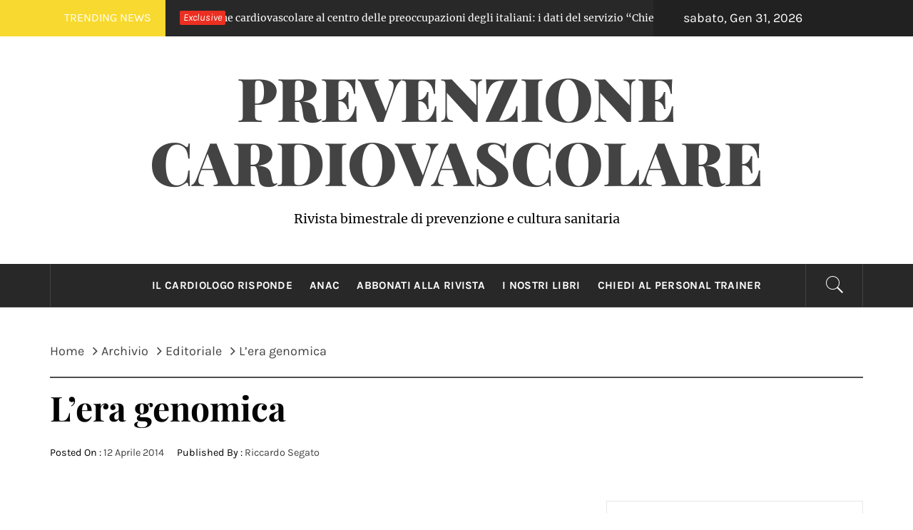

--- FILE ---
content_type: text/html; charset=UTF-8
request_url: https://www.prevenzione-cardiovascolare.it/lera-genomica/
body_size: 16558
content:
<!DOCTYPE html>
<html lang="it-IT">
<head>
    <meta charset="UTF-8">
    <meta name="viewport" content="width=device-width, initial-scale=1.0">
    <link rel="profile" href="http://gmpg.org/xfn/11">
    <link rel="pingback" href="https://www.prevenzione-cardiovascolare.it/xmlrpc.php">
            <style type="text/css">
                                .inner-header-overlay,
                    .hero-slider.overlay .slide-item .bg-image:before {
                        background: #282828;
                        filter: alpha(opacity=65);
                        opacity: 0.65;
                    }
                    </style>

    <meta name='robots' content='index, follow, max-image-preview:large, max-snippet:-1, max-video-preview:-1' />

	<!-- This site is optimized with the Yoast SEO plugin v26.8 - https://yoast.com/product/yoast-seo-wordpress/ -->
	<title>L&#039;era genomica - Prevenzione Cardiovascolare</title>
	<meta name="description" content="l&#039;era della genetica" />
	<link rel="canonical" href="https://www.prevenzione-cardiovascolare.it/lera-genomica/" />
	<meta property="og:locale" content="it_IT" />
	<meta property="og:type" content="article" />
	<meta property="og:title" content="L&#039;era genomica - Prevenzione Cardiovascolare" />
	<meta property="og:description" content="l&#039;era della genetica" />
	<meta property="og:url" content="https://www.prevenzione-cardiovascolare.it/lera-genomica/" />
	<meta property="og:site_name" content="Prevenzione Cardiovascolare" />
	<meta property="article:published_time" content="2014-04-12T15:50:01+00:00" />
	<meta property="article:modified_time" content="2014-05-12T15:50:09+00:00" />
	<meta name="author" content="Riccardo Segato" />
	<script type="application/ld+json" class="yoast-schema-graph">{"@context":"https://schema.org","@graph":[{"@type":"Article","@id":"https://www.prevenzione-cardiovascolare.it/lera-genomica/#article","isPartOf":{"@id":"https://www.prevenzione-cardiovascolare.it/lera-genomica/"},"author":{"name":"Riccardo Segato","@id":"https://www.prevenzione-cardiovascolare.it/#/schema/person/f003e798d9357b057559656bedaef309"},"headline":"L&#8217;era genomica","datePublished":"2014-04-12T15:50:01+00:00","dateModified":"2014-05-12T15:50:09+00:00","mainEntityOfPage":{"@id":"https://www.prevenzione-cardiovascolare.it/lera-genomica/"},"wordCount":493,"commentCount":0,"articleSection":["Editoriale"],"inLanguage":"it-IT","potentialAction":[{"@type":"CommentAction","name":"Comment","target":["https://www.prevenzione-cardiovascolare.it/lera-genomica/#respond"]}]},{"@type":"WebPage","@id":"https://www.prevenzione-cardiovascolare.it/lera-genomica/","url":"https://www.prevenzione-cardiovascolare.it/lera-genomica/","name":"L'era genomica - Prevenzione Cardiovascolare","isPartOf":{"@id":"https://www.prevenzione-cardiovascolare.it/#website"},"datePublished":"2014-04-12T15:50:01+00:00","dateModified":"2014-05-12T15:50:09+00:00","author":{"@id":"https://www.prevenzione-cardiovascolare.it/#/schema/person/f003e798d9357b057559656bedaef309"},"description":"l'era della genetica","breadcrumb":{"@id":"https://www.prevenzione-cardiovascolare.it/lera-genomica/#breadcrumb"},"inLanguage":"it-IT","potentialAction":[{"@type":"ReadAction","target":["https://www.prevenzione-cardiovascolare.it/lera-genomica/"]}]},{"@type":"BreadcrumbList","@id":"https://www.prevenzione-cardiovascolare.it/lera-genomica/#breadcrumb","itemListElement":[{"@type":"ListItem","position":1,"name":"Home","item":"https://www.prevenzione-cardiovascolare.it/"},{"@type":"ListItem","position":2,"name":"L&#8217;era genomica"}]},{"@type":"WebSite","@id":"https://www.prevenzione-cardiovascolare.it/#website","url":"https://www.prevenzione-cardiovascolare.it/","name":"Prevenzione Cardiovascolare","description":"Rivista bimestrale di prevenzione e cultura sanitaria","potentialAction":[{"@type":"SearchAction","target":{"@type":"EntryPoint","urlTemplate":"https://www.prevenzione-cardiovascolare.it/?s={search_term_string}"},"query-input":{"@type":"PropertyValueSpecification","valueRequired":true,"valueName":"search_term_string"}}],"inLanguage":"it-IT"},{"@type":"Person","@id":"https://www.prevenzione-cardiovascolare.it/#/schema/person/f003e798d9357b057559656bedaef309","name":"Riccardo Segato","image":{"@type":"ImageObject","inLanguage":"it-IT","@id":"https://www.prevenzione-cardiovascolare.it/#/schema/person/image/","url":"https://secure.gravatar.com/avatar/4e7139a8e60089d9f27830b30e5fd58eb9c790581ed82e16b583e90895087872?s=96&d=mm&r=g","contentUrl":"https://secure.gravatar.com/avatar/4e7139a8e60089d9f27830b30e5fd58eb9c790581ed82e16b583e90895087872?s=96&d=mm&r=g","caption":"Riccardo Segato"}}]}</script>
	<!-- / Yoast SEO plugin. -->


<link rel="alternate" type="application/rss+xml" title="Prevenzione Cardiovascolare &raquo; Feed" href="https://www.prevenzione-cardiovascolare.it/feed/" />
<link rel="alternate" type="application/rss+xml" title="Prevenzione Cardiovascolare &raquo; Feed dei commenti" href="https://www.prevenzione-cardiovascolare.it/comments/feed/" />
<link rel="alternate" type="application/rss+xml" title="Prevenzione Cardiovascolare &raquo; L&#8217;era genomica Feed dei commenti" href="https://www.prevenzione-cardiovascolare.it/lera-genomica/feed/" />
<link rel="alternate" title="oEmbed (JSON)" type="application/json+oembed" href="https://www.prevenzione-cardiovascolare.it/wp-json/oembed/1.0/embed?url=https%3A%2F%2Fwww.prevenzione-cardiovascolare.it%2Flera-genomica%2F" />
<link rel="alternate" title="oEmbed (XML)" type="text/xml+oembed" href="https://www.prevenzione-cardiovascolare.it/wp-json/oembed/1.0/embed?url=https%3A%2F%2Fwww.prevenzione-cardiovascolare.it%2Flera-genomica%2F&#038;format=xml" />
<!-- Shareaholic - https://www.shareaholic.com -->
<link rel='preload' href='//cdn.shareaholic.net/assets/pub/shareaholic.js' as='script'/>
<script data-no-minify='1' data-cfasync='false'>
_SHR_SETTINGS = {"endpoints":{"local_recs_url":"https:\/\/www.prevenzione-cardiovascolare.it\/wp-admin\/admin-ajax.php?action=shareaholic_permalink_related","ajax_url":"https:\/\/www.prevenzione-cardiovascolare.it\/wp-admin\/admin-ajax.php","share_counts_url":"https:\/\/www.prevenzione-cardiovascolare.it\/wp-admin\/admin-ajax.php?action=shareaholic_share_counts_api"},"site_id":"0f13a878b1400e02fe6f15c558ba54f6","url_components":{"year":"2014","monthnum":"04","day":"12","hour":"17","minute":"50","second":"01","post_id":"616","postname":"lera-genomica","category":"archivio\/editoriale"}};
</script>
<script data-no-minify='1' data-cfasync='false' src='//cdn.shareaholic.net/assets/pub/shareaholic.js' data-shr-siteid='0f13a878b1400e02fe6f15c558ba54f6' async ></script>

<!-- Shareaholic Content Tags -->
<meta name='shareaholic:site_name' content='Prevenzione Cardiovascolare' />
<meta name='shareaholic:language' content='it-IT' />
<meta name='shareaholic:url' content='https://www.prevenzione-cardiovascolare.it/lera-genomica/' />
<meta name='shareaholic:keywords' content='tag:genetica, cat:editoriale, type:post' />
<meta name='shareaholic:article_published_time' content='2014-04-12T17:50:01+02:00' />
<meta name='shareaholic:article_modified_time' content='2014-05-12T17:50:09+02:00' />
<meta name='shareaholic:shareable_page' content='true' />
<meta name='shareaholic:article_author_name' content='Riccardo Segato' />
<meta name='shareaholic:site_id' content='0f13a878b1400e02fe6f15c558ba54f6' />
<meta name='shareaholic:wp_version' content='9.7.13' />

<!-- Shareaholic Content Tags End -->
<style id='wp-img-auto-sizes-contain-inline-css' type='text/css'>
img:is([sizes=auto i],[sizes^="auto," i]){contain-intrinsic-size:3000px 1500px}
/*# sourceURL=wp-img-auto-sizes-contain-inline-css */
</style>
<style id='wp-emoji-styles-inline-css' type='text/css'>

	img.wp-smiley, img.emoji {
		display: inline !important;
		border: none !important;
		box-shadow: none !important;
		height: 1em !important;
		width: 1em !important;
		margin: 0 0.07em !important;
		vertical-align: -0.1em !important;
		background: none !important;
		padding: 0 !important;
	}
/*# sourceURL=wp-emoji-styles-inline-css */
</style>
<style id='wp-block-library-inline-css' type='text/css'>
:root{--wp-block-synced-color:#7a00df;--wp-block-synced-color--rgb:122,0,223;--wp-bound-block-color:var(--wp-block-synced-color);--wp-editor-canvas-background:#ddd;--wp-admin-theme-color:#007cba;--wp-admin-theme-color--rgb:0,124,186;--wp-admin-theme-color-darker-10:#006ba1;--wp-admin-theme-color-darker-10--rgb:0,107,160.5;--wp-admin-theme-color-darker-20:#005a87;--wp-admin-theme-color-darker-20--rgb:0,90,135;--wp-admin-border-width-focus:2px}@media (min-resolution:192dpi){:root{--wp-admin-border-width-focus:1.5px}}.wp-element-button{cursor:pointer}:root .has-very-light-gray-background-color{background-color:#eee}:root .has-very-dark-gray-background-color{background-color:#313131}:root .has-very-light-gray-color{color:#eee}:root .has-very-dark-gray-color{color:#313131}:root .has-vivid-green-cyan-to-vivid-cyan-blue-gradient-background{background:linear-gradient(135deg,#00d084,#0693e3)}:root .has-purple-crush-gradient-background{background:linear-gradient(135deg,#34e2e4,#4721fb 50%,#ab1dfe)}:root .has-hazy-dawn-gradient-background{background:linear-gradient(135deg,#faaca8,#dad0ec)}:root .has-subdued-olive-gradient-background{background:linear-gradient(135deg,#fafae1,#67a671)}:root .has-atomic-cream-gradient-background{background:linear-gradient(135deg,#fdd79a,#004a59)}:root .has-nightshade-gradient-background{background:linear-gradient(135deg,#330968,#31cdcf)}:root .has-midnight-gradient-background{background:linear-gradient(135deg,#020381,#2874fc)}:root{--wp--preset--font-size--normal:16px;--wp--preset--font-size--huge:42px}.has-regular-font-size{font-size:1em}.has-larger-font-size{font-size:2.625em}.has-normal-font-size{font-size:var(--wp--preset--font-size--normal)}.has-huge-font-size{font-size:var(--wp--preset--font-size--huge)}.has-text-align-center{text-align:center}.has-text-align-left{text-align:left}.has-text-align-right{text-align:right}.has-fit-text{white-space:nowrap!important}#end-resizable-editor-section{display:none}.aligncenter{clear:both}.items-justified-left{justify-content:flex-start}.items-justified-center{justify-content:center}.items-justified-right{justify-content:flex-end}.items-justified-space-between{justify-content:space-between}.screen-reader-text{border:0;clip-path:inset(50%);height:1px;margin:-1px;overflow:hidden;padding:0;position:absolute;width:1px;word-wrap:normal!important}.screen-reader-text:focus{background-color:#ddd;clip-path:none;color:#444;display:block;font-size:1em;height:auto;left:5px;line-height:normal;padding:15px 23px 14px;text-decoration:none;top:5px;width:auto;z-index:100000}html :where(.has-border-color){border-style:solid}html :where([style*=border-top-color]){border-top-style:solid}html :where([style*=border-right-color]){border-right-style:solid}html :where([style*=border-bottom-color]){border-bottom-style:solid}html :where([style*=border-left-color]){border-left-style:solid}html :where([style*=border-width]){border-style:solid}html :where([style*=border-top-width]){border-top-style:solid}html :where([style*=border-right-width]){border-right-style:solid}html :where([style*=border-bottom-width]){border-bottom-style:solid}html :where([style*=border-left-width]){border-left-style:solid}html :where(img[class*=wp-image-]){height:auto;max-width:100%}:where(figure){margin:0 0 1em}html :where(.is-position-sticky){--wp-admin--admin-bar--position-offset:var(--wp-admin--admin-bar--height,0px)}@media screen and (max-width:600px){html :where(.is-position-sticky){--wp-admin--admin-bar--position-offset:0px}}

/*# sourceURL=wp-block-library-inline-css */
</style><style id='wp-block-paragraph-inline-css' type='text/css'>
.is-small-text{font-size:.875em}.is-regular-text{font-size:1em}.is-large-text{font-size:2.25em}.is-larger-text{font-size:3em}.has-drop-cap:not(:focus):first-letter{float:left;font-size:8.4em;font-style:normal;font-weight:100;line-height:.68;margin:.05em .1em 0 0;text-transform:uppercase}body.rtl .has-drop-cap:not(:focus):first-letter{float:none;margin-left:.1em}p.has-drop-cap.has-background{overflow:hidden}:root :where(p.has-background){padding:1.25em 2.375em}:where(p.has-text-color:not(.has-link-color)) a{color:inherit}p.has-text-align-left[style*="writing-mode:vertical-lr"],p.has-text-align-right[style*="writing-mode:vertical-rl"]{rotate:180deg}
/*# sourceURL=https://www.prevenzione-cardiovascolare.it/wp-includes/blocks/paragraph/style.min.css */
</style>
<style id='global-styles-inline-css' type='text/css'>
:root{--wp--preset--aspect-ratio--square: 1;--wp--preset--aspect-ratio--4-3: 4/3;--wp--preset--aspect-ratio--3-4: 3/4;--wp--preset--aspect-ratio--3-2: 3/2;--wp--preset--aspect-ratio--2-3: 2/3;--wp--preset--aspect-ratio--16-9: 16/9;--wp--preset--aspect-ratio--9-16: 9/16;--wp--preset--color--black: #000000;--wp--preset--color--cyan-bluish-gray: #abb8c3;--wp--preset--color--white: #ffffff;--wp--preset--color--pale-pink: #f78da7;--wp--preset--color--vivid-red: #cf2e2e;--wp--preset--color--luminous-vivid-orange: #ff6900;--wp--preset--color--luminous-vivid-amber: #fcb900;--wp--preset--color--light-green-cyan: #7bdcb5;--wp--preset--color--vivid-green-cyan: #00d084;--wp--preset--color--pale-cyan-blue: #8ed1fc;--wp--preset--color--vivid-cyan-blue: #0693e3;--wp--preset--color--vivid-purple: #9b51e0;--wp--preset--gradient--vivid-cyan-blue-to-vivid-purple: linear-gradient(135deg,rgb(6,147,227) 0%,rgb(155,81,224) 100%);--wp--preset--gradient--light-green-cyan-to-vivid-green-cyan: linear-gradient(135deg,rgb(122,220,180) 0%,rgb(0,208,130) 100%);--wp--preset--gradient--luminous-vivid-amber-to-luminous-vivid-orange: linear-gradient(135deg,rgb(252,185,0) 0%,rgb(255,105,0) 100%);--wp--preset--gradient--luminous-vivid-orange-to-vivid-red: linear-gradient(135deg,rgb(255,105,0) 0%,rgb(207,46,46) 100%);--wp--preset--gradient--very-light-gray-to-cyan-bluish-gray: linear-gradient(135deg,rgb(238,238,238) 0%,rgb(169,184,195) 100%);--wp--preset--gradient--cool-to-warm-spectrum: linear-gradient(135deg,rgb(74,234,220) 0%,rgb(151,120,209) 20%,rgb(207,42,186) 40%,rgb(238,44,130) 60%,rgb(251,105,98) 80%,rgb(254,248,76) 100%);--wp--preset--gradient--blush-light-purple: linear-gradient(135deg,rgb(255,206,236) 0%,rgb(152,150,240) 100%);--wp--preset--gradient--blush-bordeaux: linear-gradient(135deg,rgb(254,205,165) 0%,rgb(254,45,45) 50%,rgb(107,0,62) 100%);--wp--preset--gradient--luminous-dusk: linear-gradient(135deg,rgb(255,203,112) 0%,rgb(199,81,192) 50%,rgb(65,88,208) 100%);--wp--preset--gradient--pale-ocean: linear-gradient(135deg,rgb(255,245,203) 0%,rgb(182,227,212) 50%,rgb(51,167,181) 100%);--wp--preset--gradient--electric-grass: linear-gradient(135deg,rgb(202,248,128) 0%,rgb(113,206,126) 100%);--wp--preset--gradient--midnight: linear-gradient(135deg,rgb(2,3,129) 0%,rgb(40,116,252) 100%);--wp--preset--font-size--small: 13px;--wp--preset--font-size--medium: 20px;--wp--preset--font-size--large: 36px;--wp--preset--font-size--x-large: 42px;--wp--preset--spacing--20: 0.44rem;--wp--preset--spacing--30: 0.67rem;--wp--preset--spacing--40: 1rem;--wp--preset--spacing--50: 1.5rem;--wp--preset--spacing--60: 2.25rem;--wp--preset--spacing--70: 3.38rem;--wp--preset--spacing--80: 5.06rem;--wp--preset--shadow--natural: 6px 6px 9px rgba(0, 0, 0, 0.2);--wp--preset--shadow--deep: 12px 12px 50px rgba(0, 0, 0, 0.4);--wp--preset--shadow--sharp: 6px 6px 0px rgba(0, 0, 0, 0.2);--wp--preset--shadow--outlined: 6px 6px 0px -3px rgb(255, 255, 255), 6px 6px rgb(0, 0, 0);--wp--preset--shadow--crisp: 6px 6px 0px rgb(0, 0, 0);}:where(.is-layout-flex){gap: 0.5em;}:where(.is-layout-grid){gap: 0.5em;}body .is-layout-flex{display: flex;}.is-layout-flex{flex-wrap: wrap;align-items: center;}.is-layout-flex > :is(*, div){margin: 0;}body .is-layout-grid{display: grid;}.is-layout-grid > :is(*, div){margin: 0;}:where(.wp-block-columns.is-layout-flex){gap: 2em;}:where(.wp-block-columns.is-layout-grid){gap: 2em;}:where(.wp-block-post-template.is-layout-flex){gap: 1.25em;}:where(.wp-block-post-template.is-layout-grid){gap: 1.25em;}.has-black-color{color: var(--wp--preset--color--black) !important;}.has-cyan-bluish-gray-color{color: var(--wp--preset--color--cyan-bluish-gray) !important;}.has-white-color{color: var(--wp--preset--color--white) !important;}.has-pale-pink-color{color: var(--wp--preset--color--pale-pink) !important;}.has-vivid-red-color{color: var(--wp--preset--color--vivid-red) !important;}.has-luminous-vivid-orange-color{color: var(--wp--preset--color--luminous-vivid-orange) !important;}.has-luminous-vivid-amber-color{color: var(--wp--preset--color--luminous-vivid-amber) !important;}.has-light-green-cyan-color{color: var(--wp--preset--color--light-green-cyan) !important;}.has-vivid-green-cyan-color{color: var(--wp--preset--color--vivid-green-cyan) !important;}.has-pale-cyan-blue-color{color: var(--wp--preset--color--pale-cyan-blue) !important;}.has-vivid-cyan-blue-color{color: var(--wp--preset--color--vivid-cyan-blue) !important;}.has-vivid-purple-color{color: var(--wp--preset--color--vivid-purple) !important;}.has-black-background-color{background-color: var(--wp--preset--color--black) !important;}.has-cyan-bluish-gray-background-color{background-color: var(--wp--preset--color--cyan-bluish-gray) !important;}.has-white-background-color{background-color: var(--wp--preset--color--white) !important;}.has-pale-pink-background-color{background-color: var(--wp--preset--color--pale-pink) !important;}.has-vivid-red-background-color{background-color: var(--wp--preset--color--vivid-red) !important;}.has-luminous-vivid-orange-background-color{background-color: var(--wp--preset--color--luminous-vivid-orange) !important;}.has-luminous-vivid-amber-background-color{background-color: var(--wp--preset--color--luminous-vivid-amber) !important;}.has-light-green-cyan-background-color{background-color: var(--wp--preset--color--light-green-cyan) !important;}.has-vivid-green-cyan-background-color{background-color: var(--wp--preset--color--vivid-green-cyan) !important;}.has-pale-cyan-blue-background-color{background-color: var(--wp--preset--color--pale-cyan-blue) !important;}.has-vivid-cyan-blue-background-color{background-color: var(--wp--preset--color--vivid-cyan-blue) !important;}.has-vivid-purple-background-color{background-color: var(--wp--preset--color--vivid-purple) !important;}.has-black-border-color{border-color: var(--wp--preset--color--black) !important;}.has-cyan-bluish-gray-border-color{border-color: var(--wp--preset--color--cyan-bluish-gray) !important;}.has-white-border-color{border-color: var(--wp--preset--color--white) !important;}.has-pale-pink-border-color{border-color: var(--wp--preset--color--pale-pink) !important;}.has-vivid-red-border-color{border-color: var(--wp--preset--color--vivid-red) !important;}.has-luminous-vivid-orange-border-color{border-color: var(--wp--preset--color--luminous-vivid-orange) !important;}.has-luminous-vivid-amber-border-color{border-color: var(--wp--preset--color--luminous-vivid-amber) !important;}.has-light-green-cyan-border-color{border-color: var(--wp--preset--color--light-green-cyan) !important;}.has-vivid-green-cyan-border-color{border-color: var(--wp--preset--color--vivid-green-cyan) !important;}.has-pale-cyan-blue-border-color{border-color: var(--wp--preset--color--pale-cyan-blue) !important;}.has-vivid-cyan-blue-border-color{border-color: var(--wp--preset--color--vivid-cyan-blue) !important;}.has-vivid-purple-border-color{border-color: var(--wp--preset--color--vivid-purple) !important;}.has-vivid-cyan-blue-to-vivid-purple-gradient-background{background: var(--wp--preset--gradient--vivid-cyan-blue-to-vivid-purple) !important;}.has-light-green-cyan-to-vivid-green-cyan-gradient-background{background: var(--wp--preset--gradient--light-green-cyan-to-vivid-green-cyan) !important;}.has-luminous-vivid-amber-to-luminous-vivid-orange-gradient-background{background: var(--wp--preset--gradient--luminous-vivid-amber-to-luminous-vivid-orange) !important;}.has-luminous-vivid-orange-to-vivid-red-gradient-background{background: var(--wp--preset--gradient--luminous-vivid-orange-to-vivid-red) !important;}.has-very-light-gray-to-cyan-bluish-gray-gradient-background{background: var(--wp--preset--gradient--very-light-gray-to-cyan-bluish-gray) !important;}.has-cool-to-warm-spectrum-gradient-background{background: var(--wp--preset--gradient--cool-to-warm-spectrum) !important;}.has-blush-light-purple-gradient-background{background: var(--wp--preset--gradient--blush-light-purple) !important;}.has-blush-bordeaux-gradient-background{background: var(--wp--preset--gradient--blush-bordeaux) !important;}.has-luminous-dusk-gradient-background{background: var(--wp--preset--gradient--luminous-dusk) !important;}.has-pale-ocean-gradient-background{background: var(--wp--preset--gradient--pale-ocean) !important;}.has-electric-grass-gradient-background{background: var(--wp--preset--gradient--electric-grass) !important;}.has-midnight-gradient-background{background: var(--wp--preset--gradient--midnight) !important;}.has-small-font-size{font-size: var(--wp--preset--font-size--small) !important;}.has-medium-font-size{font-size: var(--wp--preset--font-size--medium) !important;}.has-large-font-size{font-size: var(--wp--preset--font-size--large) !important;}.has-x-large-font-size{font-size: var(--wp--preset--font-size--x-large) !important;}
/*# sourceURL=global-styles-inline-css */
</style>

<style id='classic-theme-styles-inline-css' type='text/css'>
/*! This file is auto-generated */
.wp-block-button__link{color:#fff;background-color:#32373c;border-radius:9999px;box-shadow:none;text-decoration:none;padding:calc(.667em + 2px) calc(1.333em + 2px);font-size:1.125em}.wp-block-file__button{background:#32373c;color:#fff;text-decoration:none}
/*# sourceURL=/wp-includes/css/classic-themes.min.css */
</style>
<link rel='stylesheet' id='edd-blocks-css' href='https://www.prevenzione-cardiovascolare.it/wp-content/plugins/easy-digital-downloads/includes/blocks/assets/css/edd-blocks.css?ver=3.6.2' type='text/css' media='all' />
<link rel='stylesheet' id='contact-form-7-css' href='https://www.prevenzione-cardiovascolare.it/wp-content/plugins/contact-form-7/includes/css/styles.css?ver=6.1.4' type='text/css' media='all' />
<link rel='stylesheet' id='social_share_with_floating_bar-frontend-css' href='https://www.prevenzione-cardiovascolare.it/wp-content/plugins/social-share-with-floating-bar/assets/css/frontend.min.css?ver=1.0.0' type='text/css' media='all' />
<link rel='stylesheet' id='edd-styles-css' href='https://www.prevenzione-cardiovascolare.it/wp-content/plugins/easy-digital-downloads/assets/build/css/frontend/edd.min.css?ver=3.6.2' type='text/css' media='all' />
<link rel='stylesheet' id='royal-magazine-google-fonts-css' href='https://www.prevenzione-cardiovascolare.it/wp-content/fonts/4320214870708d8430f80fb7e70730ca.css?ver=1.0' type='text/css' media='all' />
<link rel='stylesheet' id='jquery-slick-css' href='https://www.prevenzione-cardiovascolare.it/wp-content/themes/royal-magazine/assets/libraries/slick/css/slick.min.css?ver=6.9' type='text/css' media='all' />
<link rel='stylesheet' id='ionicons-css' href='https://www.prevenzione-cardiovascolare.it/wp-content/themes/royal-magazine/assets/libraries/ionicons/css/ionicons.min.css?ver=6.9' type='text/css' media='all' />
<link rel='stylesheet' id='bootstrap-css' href='https://www.prevenzione-cardiovascolare.it/wp-content/themes/royal-magazine/assets/libraries/bootstrap/css/bootstrap.min.css?ver=6.9' type='text/css' media='all' />
<link rel='stylesheet' id='magnific-popup-css' href='https://www.prevenzione-cardiovascolare.it/wp-content/themes/royal-magazine/assets/libraries/magnific-popup/magnific-popup.css?ver=6.9' type='text/css' media='all' />
<link rel='stylesheet' id='royal-magazine-style-css' href='https://www.prevenzione-cardiovascolare.it/wp-content/themes/prevcard/style.css?ver=6.9' type='text/css' media='all' />
<link rel='stylesheet' id='parent-style-css' href='https://www.prevenzione-cardiovascolare.it/wp-content/themes/royal-magazine/style.css?ver=6.9' type='text/css' media='all' />
<link rel='stylesheet' id='child-style-css' href='https://www.prevenzione-cardiovascolare.it/wp-content/themes/prevcard/dist/styles/main.css?ver=6.9' type='text/css' media='all' />
<link rel='stylesheet' id='booster-extension-social-icons-css' href='https://www.prevenzione-cardiovascolare.it/wp-content/plugins/booster-extension/assets/css/social-icons.min.css?ver=6.9' type='text/css' media='all' />
<link rel='stylesheet' id='booster-extension-style-css' href='https://www.prevenzione-cardiovascolare.it/wp-content/plugins/booster-extension/assets/css/style.css?ver=6.9' type='text/css' media='all' />
<script type="text/javascript" src="https://www.prevenzione-cardiovascolare.it/wp-includes/js/jquery/jquery.min.js?ver=3.7.1" id="jquery-core-js"></script>
<script type="text/javascript" src="https://www.prevenzione-cardiovascolare.it/wp-includes/js/jquery/jquery-migrate.min.js?ver=3.4.1" id="jquery-migrate-js"></script>
<link rel="https://api.w.org/" href="https://www.prevenzione-cardiovascolare.it/wp-json/" /><link rel="alternate" title="JSON" type="application/json" href="https://www.prevenzione-cardiovascolare.it/wp-json/wp/v2/posts/616" /><link rel="EditURI" type="application/rsd+xml" title="RSD" href="https://www.prevenzione-cardiovascolare.it/xmlrpc.php?rsd" />
<meta name="generator" content="WordPress 6.9" />
<link rel='shortlink' href='https://www.prevenzione-cardiovascolare.it/?p=616' />
			<style type="text/css">
				.gllr_image_row {
					clear: both;
				}
			</style>
			<meta name="generator" content="Easy Digital Downloads v3.6.2" />
<!-- Google tag (gtag.js) -->
<script async src="https://www.googletagmanager.com/gtag/js?id=G-G6FV1MC4KS"></script>
<script>
  window.dataLayer = window.dataLayer || [];
  function gtag(){dataLayer.push(arguments);}
  gtag('js', new Date());

  gtag('config', 'G-G6FV1MC4KS', { 'anonymize_ip': true });
</script><link rel='stylesheet' id='dashicons-css' href='https://www.prevenzione-cardiovascolare.it/wp-includes/css/dashicons.min.css?ver=6.9' type='text/css' media='all' />
<link rel='stylesheet' id='gllr_stylesheet-css' href='https://www.prevenzione-cardiovascolare.it/wp-content/plugins/gallery-plugin/css/frontend_style.css?ver=4.7.7' type='text/css' media='all' />
<link rel='stylesheet' id='gllr_fancybox_stylesheet-css' href='https://www.prevenzione-cardiovascolare.it/wp-content/plugins/gallery-plugin/fancybox/jquery.fancybox.min.css?ver=4.7.7' type='text/css' media='all' />
</head>

<body class="wp-singular post-template-default single single-post postid-616 single-format-standard wp-embed-responsive wp-theme-royal-magazine wp-child-theme-prevcard booster-extension gllr_ edd-js-none group-blog right-sidebar ">

	<style>.edd-js-none .edd-has-js, .edd-js .edd-no-js, body.edd-js input.edd-no-js { display: none; }</style>
	<script>/* <![CDATA[ */(function(){var c = document.body.classList;c.remove('edd-js-none');c.add('edd-js');})();/* ]]> */</script>
	    <div class="preloader">
        <div class="preloader-wrapper">
            <div class="line odd"></div>
            <div class="line even"></div>
            <div class="line odd-1"></div>
            <div class="line even-1"></div>
        </div>
    </div>
<!-- full-screen-layout/boxed-layout -->
<div id="page" class="site site-bg full-screen-layout">
    <a class="skip-link screen-reader-text" href="#main">Skip to content</a>
    <header id="masthead" class="site-header" role="banner">
                    <div class="top-bar alt-bgcolor container-fluid no-padding">
                <div class="container">
                                            <div class="breaking-news">
                            <h3 class="primary-font text-uppercase">Trending News</h3>
                        </div>
                                        <div class="news primary-bgcolor" dir="ltr">
                                                    <span class="secondary-bgcolor primary-font">Exclusive</span>
                                                                            <div class="marquee theme-ticker-slides theme-ticker-slides-left" data-direction="left">
                                                                    <a href="https://www.prevenzione-cardiovascolare.it/la-prevenzione-cardiovascolare-al-centro-delle-preoccupazioni-degli-italiani-i-dati-del-servizio-chiedi-al-farmacista-di-dr-max/" class="alt-font">
                                        <span
                                            class="primary-font">3 settimane ago</span>La prevenzione cardiovascolare al centro delle preoccupazioni degli italiani: i dati del servizio “Chiedi al Farmacista” di Dr. Max                                    </a>
                                                                        <a href="https://www.prevenzione-cardiovascolare.it/il-cuore-dopo-le-feste-rischi-acuti-e-ritorno-alla-normalita/" class="alt-font">
                                        <span
                                            class="primary-font">3 settimane ago</span>Il cuore dopo le Feste: rischi acuti e ritorno alla normalità                                    </a>
                                                                        <a href="https://www.prevenzione-cardiovascolare.it/sopravvivere-a-un-infarto-con-la-migliore-qualita-della-vita/" class="alt-font">
                                        <span
                                            class="primary-font">3 settimane ago</span>Sopravvivere a un infarto con la migliore qualità della vita                                    </a>
                                                                        <a href="https://www.prevenzione-cardiovascolare.it/semaglutide-72-mg-una-nuova-era-nella-gestione-dellobesita/" class="alt-font">
                                        <span
                                            class="primary-font">3 settimane ago</span>Semaglutide 7,2 mg: una nuova era nella gestione dell&#8217;obesità                                    </a>
                                                                        <a href="https://www.prevenzione-cardiovascolare.it/farsi-male-variazioni-sul-masochismo/" class="alt-font">
                                        <span
                                            class="primary-font">3 settimane ago</span>Farsi Male – Variazioni sul masochismo                                    </a>
                                                                </div>
                                                </div>
                                            <div class="twp-date primary-font">
                            sabato, Gen 31, 2026                        </div>
                                                        </div>
            </div>
                <div class="header-middle">
            <div class="container container-bg">
                <div class="row">
                    <div class="col-sm-12">
                        <div class="site-branding">
                                                            <span class="site-title secondary-font">
                                <a href="https://www.prevenzione-cardiovascolare.it/" rel="home">
                                    Prevenzione Cardiovascolare                                </a>
                            </span>
                                                            <p class="site-description">Rivista bimestrale di prevenzione e cultura sanitaria</p>
                                                    </div>
                    </div>
                </div>
            </div>
        </div>
        <div class="top-header primary-bgcolor">
                        <div class="container">
                <div class="row">
                    <div class="col-sm-12">
                        <nav class="main-navigation" role="navigation">
                            
                                                            <a href="javascript:void(0)" class="icon-search">
                                    <i class="twp-icon twp-icon-2x ion-ios-search"></i>
                                </a>
                            
                            <a class="skip-link-menu-start" href="javascript:void(0)"></a>
                            <a href="javascript:void(0)" class="toggle-menu" aria-controls="primary-menu" aria-expanded="false">
                                 <span class="screen-reader-text">
                                    Primary Menu                                </span>
                                <i class="ham"></i>
                            </a>

                            <div class="menu"><ul id="primary-menu" class="menu"><li id="menu-item-2413" class="menu-item menu-item-type-post_type menu-item-object-post menu-item-2413"><a href="https://www.prevenzione-cardiovascolare.it/cardiologo-risponde/">Il cardiologo risponde</a></li>
<li id="menu-item-2263" class="menu-item menu-item-type-post_type menu-item-object-page menu-item-2263"><a href="https://www.prevenzione-cardiovascolare.it/associazione-anac/">ANAC</a></li>
<li id="menu-item-2264" class="menu-item menu-item-type-post_type menu-item-object-page menu-item-2264"><a href="https://www.prevenzione-cardiovascolare.it/abbonati-alla-rivista/">Abbonati alla rivista</a></li>
<li id="menu-item-2265" class="menu-item menu-item-type-post_type menu-item-object-page menu-item-2265"><a href="https://www.prevenzione-cardiovascolare.it/acquista-i-nostri-libri/">I nostri libri</a></li>
<li id="menu-item-2266" class="menu-item menu-item-type-post_type menu-item-object-page menu-item-2266"><a href="https://www.prevenzione-cardiovascolare.it/chiedi-al-personal-trainer/">Chiedi al Personal trainer</a></li>
</ul></div>                            <a class="skip-link-menu-end-skip" href="javascript:void(0)"></a>
                            <a class="skip-link-menu-end" href="javascript:void(0)"></a>

                        </nav><!-- #site-navigation -->
                    </div>
                </div>
            </div>

                            <div class="popup-search">
                    <div class="table-align">
                        <a class="skip-link-search-start" href="javascript:void(0)"></a>
                        
                        <div class="table-align-cell v-align-middle">
                            <form role="search" method="get" class="search-form" action="https://www.prevenzione-cardiovascolare.it/">
				<label>
					<span class="screen-reader-text">Ricerca per:</span>
					<input type="search" class="search-field" placeholder="Cerca &hellip;" value="" name="s" />
				</label>
				<input type="submit" class="search-submit" value="Cerca" />
			</form>                        </div>
                        <a href="javascript:void(0)" class="close-popup"></a>
                        <a class="skip-link-search-end" href="javascript:void(0)"></a>
                    </div>
                </div>
                        
        </div>
    </header>
    <!-- #masthead -->

    <!-- Innerpage Header Begins Here -->
                    <div class="wrapper page-inner-title inner-banner-1 twp-inner-banner inner-banner">
            <header class="entry-header">
                <div class="container container-bg">
                    <div class="row">
                        <div class="col-md-12 pt-40">
                            <div class="primary-font twp-bredcrumb">
                                <div role="navigation" aria-label="Breadcrumbs" class="breadcrumb-trail breadcrumbs" itemprop="breadcrumb"><ul class="trail-items" itemscope itemtype="http://schema.org/BreadcrumbList"><meta name="numberOfItems" content="4" /><meta name="itemListOrder" content="Ascending" /><li itemprop="itemListElement" itemscope itemtype="http://schema.org/ListItem" class="trail-item trail-begin"><a href="https://www.prevenzione-cardiovascolare.it/" rel="home" itemprop="item"><span itemprop="name">Home</span></a><meta itemprop="position" content="1" /></li><li itemprop="itemListElement" itemscope itemtype="http://schema.org/ListItem" class="trail-item"><a href="https://www.prevenzione-cardiovascolare.it/category/archivio/" itemprop="item"><span itemprop="name">Archivio</span></a><meta itemprop="position" content="2" /></li><li itemprop="itemListElement" itemscope itemtype="http://schema.org/ListItem" class="trail-item"><a href="https://www.prevenzione-cardiovascolare.it/category/archivio/editoriale/" itemprop="item"><span itemprop="name">Editoriale</span></a><meta itemprop="position" content="3" /></li><li itemprop="itemListElement" itemscope itemtype="http://schema.org/ListItem" class="trail-item trail-end"><a href="https://www.prevenzione-cardiovascolare.it/lera-genomica/" itemprop="item"><span itemprop="name">L&#8217;era genomica</span></a><meta itemprop="position" content="4" /></li></ul></div>                            </div>
                        </div>
                        <div class="col-md-12 pb-20">
                            <h1 class="entry-title">L&#8217;era genomica</h1>                                                            <header class="entry-header">
                                    <div class="entry-meta entry-inner primary-font small-font">
                                        <span class="posted-on"> Posted On : <a href="https://www.prevenzione-cardiovascolare.it/lera-genomica/" rel="bookmark"><time class="entry-date published updated" datetime="2014-04-12T17:50:01+02:00">12 Aprile 2014</time></a></span><span class="byline"> Published By : <span class="author vcard"><a class="url fn n" href="https://www.prevenzione-cardiovascolare.it/author/admin/">Riccardo Segato</a></span></span>                                    </div>
                                </header>
                                                    </div>
                    </div>
                </div>
            </header>
        </div>
    
            <!-- Innerpage Header Ends Here -->
    <div id="content" class="site-content">
	<div id="primary" class="content-area">
		<main id="main" class="site-main" role="main">

		
<article id="post-616" class="post-616 post type-post status-publish format-standard hentry category-editoriale">
    
        <div class="entry-content">
                        <div style='display:none;' class='shareaholic-canvas' data-app='share_buttons' data-title='L&#039;era genomica' data-link='https://www.prevenzione-cardiovascolare.it/lera-genomica/' data-app-id-name='post_above_content'></div><div class='booster-block booster-read-block'>
                <div class="twp-read-time">
                	<i class="booster-icon twp-clock"></i> <span>Read Time:</span>2 Minute, 32 Second                </div>

            </div><p>L’abate Mendel studiava la trasmissione del colore azzurro negli occhi, utilizzando regole che otteneva dalla coltivazione dei fagioli. Anche il ricercatore pavese Cesare Lombroso valutava le caratteristiche dei soggetti criminali dai segni anatomici nella testa.</p>
<p>Iniziavano così i primi tentativi di interpretazione delle regole genetiche. Un salto in avanti veniva fatto solo 120 anni dopo, quando Renato Dulbecco, dai lontani natali calabresi, otteneva nel 1986 il premio Nobel per la definizione del genoma. Questo organulo contiene le informazioni genetiche depositate nella sequenza del DNA contenuto nel nucleo cellulare sotto forma di cromosomi. Il genoma è costituito da 23 coppie di cromosomi che contengono nel sequenziamento 3 milioni di basi nucleotidiche. Il cromosoma è costituito da un lungo filamento di DNA, organizzato in struttura complessa tridimensionale, mentre il gene rappresenta la sequenza dei nucleotidi e costituisce l’informazione per la sintesi delle proteine. La sequenza del DNA è formata da una disposizione lineare di quattro differenti molecole (nucleotidi o basi).</p>
<p>La mutazione genetica è causata da modificazioni di parti di sequenze più o meno lunghe di nucleotidi. In realtà si tratta di alterazioni predisponenti le malattie genetiche.</p>
<p>Le malattie genetiche codificate sono 6000. Poiché hanno scarsa prevalenza, vengono considerate rare; producono nella statistica mondiale il 10% della mortalità che si colloca al terzo posto dopo la mortalità cardiocerebrovascolare (47%) e quella tumorale (28%).</p>
<p>La scoperta del Microarray, chiamato anche DNA chip, ha rivoluzionato i metodi di analisi della biologia molecolare, rendendo possibile l’analisi di migliaia di geni in un unico esperimento.</p>
<p>In Italia esistono circa 500 centri genetici, autonomi, dipendenti o collegati a strutture ospedaliere pubbliche o private, prevalentemente laboratori di analisi. Negli ultimi anni l’attività diagnostica e di indagine si sta sviluppando in modo importante e significativo. Diventa ora necessario stabilire linee guida per regolamentare il settore.</p>
<p>Purtroppo, i metodi di indagine in uso sono ancora quelli iniziali, i quali, anche se modificati e migliorati, restano insufficienti. Invece il metodo del microcip a DNA studiato e messo a punto recentemente da un gruppo di ricercatori di Lisbona rappresenta un modello avanzato per sensibilità, costi e rapidità.</p>
<p>Purtroppo soltanto adesso si sta diffondendo la nuova metodologia, il cui brevetto è stato registrato di recente dal gruppo portoghese e concesso in esclusiva. In Italia lʼesclusiva dellʼuso è stata acquistata da una società (Advanced Genetics Italia-AGI) con sede legale in Brianza e sede operativa a Pavia. Questa società sta avviando la fase organizzativa per iniziare la promozione fin dallʼinizio dellʼanno 2014. Le aspettative sono molto elevate; il nuovo metodo arriva al 90% di sensibilità, il costo è nettamente ridotto e i tempi di refertazione significativamente accorciati. Perciò i ricercatori di tutto il mondo restano in attesa di disporre del sistema di microchip a DNA per accelerare lo studio sulle malattie genetiche e soprattutto avviare le terapie adeguate ed efficaci. Gli studiosi prevedono che fra 20-30 anni si potranno curare moltissime malattie genetiche alla diagnosi e prima della manifestazione clinica; non si tratta di fantamedicina, ma di una realtà a venire in piena era genomica.</p>
            
            <div class="booster-block booster-author-block">
                <div class="be-author-details layout-square align-left">
                    <div class="be-author-wrapper">
                        <div class="booster-row">
                            <div class="booster-column booster-column-two booster-column-mobile">
                                <div class="be-author-image">
                                    <img decoding="async" alt='' src="[data-uri]" data-lazy-type="image" data-lazy-src="image/gif;base64,R0lGODlhAQABAIAAAAAAAP///yH5BAEAAAAALAAAAAABAAEAAAIBRAA7" data-lazy-type="image" data-lazy-src='https://secure.gravatar.com/avatar/4e7139a8e60089d9f27830b30e5fd58eb9c790581ed82e16b583e90895087872?s=400&#038;d=mm&#038;r=g' data-lazy-data-lazy-srcset='https://secure.gravatar.com/avatar/4e7139a8e60089d9f27830b30e5fd58eb9c790581ed82e16b583e90895087872?s=800&#038;d=mm&#038;r=g 2x' class='lazy lazy-hidden lazy lazy-hidden avatar avatar-400 photo avatar-img' height='400' width='400' /><noscript><img decoding="async" alt='' src="image/gif;base64,R0lGODlhAQABAIAAAAAAAP///yH5BAEAAAAALAAAAAABAAEAAAIBRAA7" data-lazy-type="image" data-lazy-src='https://secure.gravatar.com/avatar/4e7139a8e60089d9f27830b30e5fd58eb9c790581ed82e16b583e90895087872?s=400&#038;d=mm&#038;r=g' data-lazy-srcset='https://secure.gravatar.com/avatar/4e7139a8e60089d9f27830b30e5fd58eb9c790581ed82e16b583e90895087872?s=800&#038;d=mm&#038;r=g 2x' class='lazy lazy-hidden avatar avatar-400 photo avatar-img' height='400' width='400' /></noscript><img alt='' src="[data-uri]" data-lazy-type="image" data-lazy-src='https://secure.gravatar.com/avatar/4e7139a8e60089d9f27830b30e5fd58eb9c790581ed82e16b583e90895087872?s=400&#038;d=mm&#038;r=g' class='lazy lazy-hidden avatar avatar-400 photo avatar-img' height='400' width='400' /><noscript><img alt='' src='https://secure.gravatar.com/avatar/4e7139a8e60089d9f27830b30e5fd58eb9c790581ed82e16b583e90895087872?s=400&#038;d=mm&#038;r=g' class='avatar avatar-400 photo avatar-img' height='400' width='400' /></noscript>                                </div>
                            </div>
                            <div class="booster-column booster-column-eight booster-column-mobile">
                                <div class="author-details">
                                                                            <header class="twp-plugin-title twp-author-title">
                                            <h2>About Post Author</h2>
                                        </header>
                                                                        <h4 class="be-author-meta be-author-name">
                                        <a href="https://www.prevenzione-cardiovascolare.it/author/admin/" class="booster-url-link">
                                            Riccardo Segato                                        </a>
                                    </h4>
                                                                                                                <div class="be-author-meta be-author-email">
                                            <a href="mailto: riccardo.segato.3d@gmail.com" class="booster-url-link">
                                                <span class="booster-svg-icon booster-svg-envelope"><svg class="booster-svg" aria-hidden="true" role="img" focusable="false" viewBox="0 0 24 24" xmlns="http://www.w3.org/2000/svg" width="24" height="24"><path fill="currentColor" d="M0 3v18h24v-18h-24zm6.623 7.929l-4.623 5.712v-9.458l4.623 3.746zm-4.141-5.929h19.035l-9.517 7.713-9.518-7.713zm5.694 7.188l3.824 3.099 3.83-3.104 5.612 6.817h-18.779l5.513-6.812zm9.208-1.264l4.616-3.741v9.348l-4.616-5.607z" /></svg></span>riccardo.segato.3d@gmail.com                                            </a>
                                        </div>
                                                                                                                                            </div>
                                <div class="be-author-profiles">
                                                                                                                                                                                                                                                                                                                                                                                                                                                                                                                                                                                                                                                                                                                                                                                                                                                                                                                                                                                                                                                                                </div>
                            </div>
                        </div>
                    </div>
                </div>
            </div>
                    <div class="booster-block booster-reactions-block">
            <div class="twp-reactions-icons">
                
                <div class="twp-reacts-wrap">
                    <a react-data="be-react-1" post-id="616" class="be-face-icons un-reacted" href="javascript:void(0)">
                        <img class="lazy lazy-hidden" decoding="async" src="[data-uri]" data-lazy-type="image" data-lazy-src="https://www.prevenzione-cardiovascolare.it/wp-content/plugins/booster-extension//assets/icon/happy.svg" alt="Happy"><noscript><img decoding="async" src="https://www.prevenzione-cardiovascolare.it/wp-content/plugins/booster-extension//assets/icon/happy.svg" alt="Happy"></noscript>
                    </a>
                    <div class="twp-reaction-title">
                        Happy                    </div>
                    <div class="twp-count-percent">
                                                    <span style="display: none;" class="twp-react-count">0</span>
                        
                                                <span class="twp-react-percent"><span>0</span> %</span>
                                            </div>
                </div>

                <div class="twp-reacts-wrap">
                    <a react-data="be-react-2" post-id="616" class="be-face-icons un-reacted" href="javascript:void(0)">
                        <img class="lazy lazy-hidden" decoding="async" src="[data-uri]" data-lazy-type="image" data-lazy-src="https://www.prevenzione-cardiovascolare.it/wp-content/plugins/booster-extension//assets/icon/sad.svg" alt="Sad"><noscript><img decoding="async" src="https://www.prevenzione-cardiovascolare.it/wp-content/plugins/booster-extension//assets/icon/sad.svg" alt="Sad"></noscript>
                    </a>
                    <div class="twp-reaction-title">
                        Sad                    </div>
                    <div class="twp-count-percent">
                                                    <span style="display: none;" class="twp-react-count">0</span>
                                                                        <span class="twp-react-percent"><span>0</span> %</span>
                                            </div>
                </div>

                <div class="twp-reacts-wrap">
                    <a react-data="be-react-3" post-id="616" class="be-face-icons un-reacted" href="javascript:void(0)">
                        <img class="lazy lazy-hidden" decoding="async" src="[data-uri]" data-lazy-type="image" data-lazy-src="https://www.prevenzione-cardiovascolare.it/wp-content/plugins/booster-extension//assets/icon/excited.svg" alt="Excited"><noscript><img decoding="async" src="https://www.prevenzione-cardiovascolare.it/wp-content/plugins/booster-extension//assets/icon/excited.svg" alt="Excited"></noscript>
                    </a>
                    <div class="twp-reaction-title">
                        Excited                    </div>
                    <div class="twp-count-percent">
                                                    <span style="display: none;" class="twp-react-count">0</span>
                                                                        <span class="twp-react-percent"><span>0</span> %</span>
                                            </div>
                </div>

                <div class="twp-reacts-wrap">
                    <a react-data="be-react-6" post-id="616" class="be-face-icons un-reacted" href="javascript:void(0)">
                        <img class="lazy lazy-hidden" decoding="async" src="[data-uri]" data-lazy-type="image" data-lazy-src="https://www.prevenzione-cardiovascolare.it/wp-content/plugins/booster-extension//assets/icon/sleepy.svg" alt="Sleepy"><noscript><img decoding="async" src="https://www.prevenzione-cardiovascolare.it/wp-content/plugins/booster-extension//assets/icon/sleepy.svg" alt="Sleepy"></noscript>
                    </a>
                    <div class="twp-reaction-title">
                        Sleepy                    </div>
                    <div class="twp-count-percent">
                                                    <span style="display: none;" class="twp-react-count">0</span>
                        
                                                <span class="twp-react-percent"><span>0</span> %</span>
                                            </div>
                </div>

                <div class="twp-reacts-wrap">
                    <a react-data="be-react-4" post-id="616" class="be-face-icons un-reacted" href="javascript:void(0)">
                        <img class="lazy lazy-hidden" decoding="async" src="[data-uri]" data-lazy-type="image" data-lazy-src="https://www.prevenzione-cardiovascolare.it/wp-content/plugins/booster-extension//assets/icon/angry.svg" alt="Angry"><noscript><img decoding="async" src="https://www.prevenzione-cardiovascolare.it/wp-content/plugins/booster-extension//assets/icon/angry.svg" alt="Angry"></noscript>
                    </a>
                    <div class="twp-reaction-title">Angry</div>
                    <div class="twp-count-percent">
                                                    <span style="display: none;" class="twp-react-count">0</span>
                                                                        <span class="twp-react-percent"><span>0</span> %</span>
                        
                    </div>
                </div>

                <div class="twp-reacts-wrap">
                    <a react-data="be-react-5" post-id="616" class="be-face-icons un-reacted" href="javascript:void(0)">
                        <img class="lazy lazy-hidden" decoding="async" src="[data-uri]" data-lazy-type="image" data-lazy-src="https://www.prevenzione-cardiovascolare.it/wp-content/plugins/booster-extension//assets/icon/surprise.svg" alt="Surprise"><noscript><img decoding="async" src="https://www.prevenzione-cardiovascolare.it/wp-content/plugins/booster-extension//assets/icon/surprise.svg" alt="Surprise"></noscript>
                    </a>
                    <div class="twp-reaction-title">Surprise</div>
                    <div class="twp-count-percent">
                                                    <span style="display: none;" class="twp-react-count">0</span>
                                                                        <span class="twp-react-percent"><span>0</span> %</span>
                                            </div>
                </div>

            </div>
        </div>

    <div style='display:none;' class='shareaholic-canvas' data-app='share_buttons' data-title='L&#039;era genomica' data-link='https://www.prevenzione-cardiovascolare.it/lera-genomica/' data-app-id-name='post_below_content'></div><div style='display:none;' class='shareaholic-canvas' data-app='recommendations' data-title='L&#039;era genomica' data-link='https://www.prevenzione-cardiovascolare.it/lera-genomica/' data-app-id-name='post_below_content'></div>                    </div><!-- .entry-content -->

        <footer class="entry-footer primary-font primary-bgcolor small-font">
            <span class="cat-links"><span class="text-uppercase">Posted in: <a href="https://www.prevenzione-cardiovascolare.it/category/archivio/editoriale/" rel="category tag">Editoriale</a></span></span>        </footer><!-- .entry-footer -->
    
</article><!-- #post-## -->

	<nav class="navigation post-navigation" aria-label="Articoli">
		<h2 class="screen-reader-text">Navigazione articoli</h2>
		<div class="nav-links"><div class="nav-previous"><a href="https://www.prevenzione-cardiovascolare.it/quando-cibo-giusto/" rel="prev">Quando il cibo è buono e giusto</a></div><div class="nav-next"><a href="https://www.prevenzione-cardiovascolare.it/sperimentazione-animale-i-punti-vista/" rel="next">Sperimentazione animale, oltre i punti di vista</a></div></div>
	</nav><div class="booster-block booster-ratings-block">

    <h3 class="twp-average-title">Average Rating</h3>

    <div class="booster-average-rating">

        <div class="booster-review-bar">
            <div class="twp-bar-rating" ><div class="twp-star-text" >5 Star</div><div class="individual-rating-bar"><div class="individual-bar-bg"><span style="width:0%" class="individual-bar-percent" ></span></div></div><div class="twp-rating-percent" >0%</div></div><div class="twp-bar-rating" ><div class="twp-star-text" >4 Star</div><div class="individual-rating-bar"><div class="individual-bar-bg"><span style="width:0%" class="individual-bar-percent" ></span></div></div><div class="twp-rating-percent" >0%</div></div><div class="twp-bar-rating" ><div class="twp-star-text" >3 Star</div><div class="individual-rating-bar"><div class="individual-bar-bg"><span style="width:0%" class="individual-bar-percent" ></span></div></div><div class="twp-rating-percent" >0%</div></div><div class="twp-bar-rating" ><div class="twp-star-text" >2 Star</div><div class="individual-rating-bar"><div class="individual-bar-bg"><span style="width:0%" class="individual-bar-percent" ></span></div></div><div class="twp-rating-percent" >0%</div></div><div class="twp-bar-rating" ><div class="twp-star-text" >1 Star</div><div class="individual-rating-bar"><div class="individual-bar-bg"><span style="width:0%" class="individual-bar-percent" ></span></div></div><div class="twp-rating-percent" >0%</div></div>        </div>

        <div class="booster-review-info">

            
            <div class="twp-post-review">

                
                <a href="javascript:void(0)" class="twp-review-link" rel="nofollow">(Add your review)</a>

            </div>

        </div>
        
    </div>

</div>

<div id="comments" class="comments-area">
		<div id="respond" class="comment-respond">
		<h3 id="reply-title" class="comment-reply-title">Lascia un commento <small><a rel="nofollow" id="cancel-comment-reply-link" href="/lera-genomica/#respond" style="display:none;">Annulla risposta</a></small></h3><form action="https://www.prevenzione-cardiovascolare.it/wp-comments-post.php" method="post" id="commentform" class="comment-form"><p class="comment-notes"><span id="email-notes">Il tuo indirizzo email non sarà pubblicato.</span> <span class="required-field-message">I campi obbligatori sono contrassegnati <span class="required">*</span></span></p><p class="comment-form-comment"><label for="comment">Commento</label><textarea id="comment" name="comment" aria-required="true"></textarea></p><a href="https://wordpress.org/extend/plugins/alphaomega-captcha-anti-spam/" title=" Checkout the AlphaOmega Captcha Plugin at WordPress.org " style="text-decoration:none;" target="_blank"><div style="padding-top:25px;padding-bottom:2px;font-size:1.0em;font-weight:normal;color:#0073aa;display:block;">AlphaOmega Captcha Classica &nbsp;&ndash;&nbsp; Enter Security Code</div></a><img style="height:30px;vertical-align:middle" src="https://www.prevenzione-cardiovascolare.it/wp-content/plugins/alphaomega-captcha-anti-spam/addenda/asphaliadixeena.php"> &nbsp;<a href="javascript:location.reload()" title=" Reload AlphaOmega Captcha " style="text-decoration:none;"><span style="font-size:2.2em;color:#e00000;vertical-align:middle;">&#10226;</span></a> &nbsp; <span style="display:inline-block; vertical-align:middle"><input id="asphaliakrifo" name="asphaliakrifo" type="text" value="" size="7" style="width:100px;"></span> &nbsp;<a href="https://wordpress.org/extend/plugins/alphaomega-captcha-anti-spam/" title=" Checkout the AlphaOmega Captcha Plugin at WordPress.org " style="text-decoration:none;" target="_blank"><span style="font-size:2.2em;color:#0073aa;vertical-align:middle;">&#10164;</span></a><div style="padding-top:15px;padding-bottom:15px;">&nbsp;</div>
	<div class="comment-form-ratings">
		<label class="twp-comment-rating-label" for="rating">Rating<span class="required">*</span></label>

		<span class="comments-rating">
			<span class="rating-container">
									<input type="radio" id="rating-5" name="rating" value="5" /><label for="rating-5">5</label>
									<input type="radio" id="rating-4" name="rating" value="4" /><label for="rating-4">4</label>
									<input type="radio" id="rating-3" name="rating" value="3" /><label for="rating-3">3</label>
									<input type="radio" id="rating-2" name="rating" value="2" /><label for="rating-2">2</label>
									<input type="radio" id="rating-1" name="rating" value="1" /><label for="rating-1">1</label>
								<input type="radio" id="rating-0" class="star-cb-clear" name="rating" value="0" /><label for="rating-0">0</label>
			</span>
		</span>
	</div>
	<p class="comment-form-author"><label for="author">Nome <span class="required">*</span></label> <input id="author" name="author" type="text" value="" size="30" maxlength="245" autocomplete="name" required /></p>
<p class="comment-form-email"><label for="email">Email <span class="required">*</span></label> <input id="email" name="email" type="email" value="" size="30" maxlength="100" aria-describedby="email-notes" autocomplete="email" required /></p>
<p class="comment-form-url"><label for="url">Sito web</label> <input id="url" name="url" type="url" value="" size="30" maxlength="200" autocomplete="url" /></p>
<p class="comment-form-cookies-consent"><input id="wp-comment-cookies-consent" name="wp-comment-cookies-consent" type="checkbox" value="yes" /> <label for="wp-comment-cookies-consent">Salva il mio nome, email e sito web in questo browser per la prossima volta che commento.</label></p>
<p class="form-submit"><input name="submit" type="submit" id="submit" class="submit" value="Invia commento" /> <input type='hidden' name='comment_post_ID' value='616' id='comment_post_ID' />
<input type='hidden' name='comment_parent' id='comment_parent' value='0' />
</p><p style="display: none !important;" class="akismet-fields-container" data-prefix="ak_"><label>&#916;<textarea name="ak_hp_textarea" cols="45" rows="8" maxlength="100"></textarea></label><input type="hidden" id="ak_js_1" name="ak_js" value="123"/><script>document.getElementById( "ak_js_1" ).setAttribute( "value", ( new Date() ).getTime() );</script></p></form>	</div><!-- #respond -->
	</div>

		</main><!-- #main -->
	</div><!-- #primary -->


<aside id="secondary" class="widget-area" role="complementary">
	<div class="theiaStickySidebar">
				<section class="widget clearfix widget_pages">
			<h2 class="widget-title secondary-font">Libri</h2>
									<div class="libri-box">
						<figure class="libri-thumb">
							<a href="https://www.prevenzione-cardiovascolare.it/downloads/titolo-del-libro/"><img width="818" height="1155" src="[data-uri]" data-lazy-type="image" data-lazy-src="https://www.prevenzione-cardiovascolare.it/wp-content/uploads/edd/2024/06/tutto-quello-cover.jpg" class="lazy lazy-hidden attachment-post-thumbnail size-post-thumbnail wp-post-image" alt="Quando sai cosa bevi (Tutto quello che sull’alcol vorremmo non sapere)" decoding="async" loading="lazy" data-lazy-srcset="https://www.prevenzione-cardiovascolare.it/wp-content/uploads/edd/2024/06/tutto-quello-cover.jpg 818w, https://www.prevenzione-cardiovascolare.it/wp-content/uploads/edd/2024/06/tutto-quello-cover-530x748.jpg 530w, https://www.prevenzione-cardiovascolare.it/wp-content/uploads/edd/2024/06/tutto-quello-cover-750x1059.jpg 750w, https://www.prevenzione-cardiovascolare.it/wp-content/uploads/edd/2024/06/tutto-quello-cover-300x424.jpg 300w, https://www.prevenzione-cardiovascolare.it/wp-content/uploads/edd/2024/06/tutto-quello-cover-768x1084.jpg 768w, https://www.prevenzione-cardiovascolare.it/wp-content/uploads/edd/2024/06/tutto-quello-cover-640x904.jpg 640w" data-lazy-sizes="auto, (max-width: 818px) 100vw, 818px" /><noscript><img width="818" height="1155" src="https://www.prevenzione-cardiovascolare.it/wp-content/uploads/edd/2024/06/tutto-quello-cover.jpg" class="attachment-post-thumbnail size-post-thumbnail wp-post-image" alt="Quando sai cosa bevi (Tutto quello che sull’alcol vorremmo non sapere)" decoding="async" loading="lazy" srcset="https://www.prevenzione-cardiovascolare.it/wp-content/uploads/edd/2024/06/tutto-quello-cover.jpg 818w, https://www.prevenzione-cardiovascolare.it/wp-content/uploads/edd/2024/06/tutto-quello-cover-530x748.jpg 530w, https://www.prevenzione-cardiovascolare.it/wp-content/uploads/edd/2024/06/tutto-quello-cover-750x1059.jpg 750w, https://www.prevenzione-cardiovascolare.it/wp-content/uploads/edd/2024/06/tutto-quello-cover-300x424.jpg 300w, https://www.prevenzione-cardiovascolare.it/wp-content/uploads/edd/2024/06/tutto-quello-cover-768x1084.jpg 768w, https://www.prevenzione-cardiovascolare.it/wp-content/uploads/edd/2024/06/tutto-quello-cover-640x904.jpg 640w" sizes="auto, (max-width: 818px) 100vw, 818px" /></noscript></a>
						</figure>
						<div class="libri-txt">
							<h3><a href="https://www.prevenzione-cardiovascolare.it/downloads/titolo-del-libro/">Quando sai cosa bevi</a></h3>
							<p class="price">93 pagine, € 17,50</p>
						</div>
					</div>
					<p class="libri-excerpt">Se anche voi siete curiosi e vi sentite un pochino divisi rispetto al bere alcol perché vi piace e perché vi piace anche la vostra salute, forse questo e-book può <a href="https://www.prevenzione-cardiovascolare.it/downloads/titolo-del-libro/" class="read-more button-fancy -red"><span class="btn-arrow"></span><span class="twp-read-more text">Continua a leggere</span></a></p>
								
		</section>
				<section id="pages-2" class="widget clearfix widget_pages"><h2 class="widget-title secondary-font">I nostri esperti</h2>
			<ul>
				<li class="page_item page-item-96"><a href="https://www.prevenzione-cardiovascolare.it/chiedi-al-personal-trainer/">Chiedi al Personal trainer</a></li>
<li class="page_item page-item-94"><a href="https://www.prevenzione-cardiovascolare.it/forum-sul-diabete/">Forum sul diabete</a></li>
<li class="page_item page-item-90"><a href="https://www.prevenzione-cardiovascolare.it/il-cardiologo-risponde/">Il cardiologo risponde</a></li>
<li class="page_item page-item-464"><a href="https://www.prevenzione-cardiovascolare.it/il-tuo-profilo-lipidico/">Il tuo profilo lipidico</a></li>
<li class="page_item page-item-92"><a href="https://www.prevenzione-cardiovascolare.it/la-tua-dieta-alimentare/">La tua dieta alimentare</a></li>
<li class="page_item page-item-3393"><a href="https://www.prevenzione-cardiovascolare.it/be-pin-posts/">Pin Posts</a></li>
			</ul>

			</section><section id="pages-3" class="widget clearfix widget_pages"><h2 class="widget-title secondary-font">Abbonamento</h2>
			<ul>
				<li class="page_item page-item-12"><a href="https://www.prevenzione-cardiovascolare.it/abbonati-alla-rivista/">Abbonati alla rivista</a></li>
<li class="page_item page-item-469"><a href="https://www.prevenzione-cardiovascolare.it/associazione-anac/">Associazione ANAC</a></li>
<li class="page_item page-item-3393"><a href="https://www.prevenzione-cardiovascolare.it/be-pin-posts/">Pin Posts</a></li>
			</ul>

			</section><section id="text-15" class="widget clearfix widget_text">			<div class="textwidget">
<ul>
			<li class="page_item page-item-469"><a href="/archivio/ricerca.php">Cerca nell'archivio</a></li>

</ul></div>
		</section>	</div>
</aside><!-- #secondary -->
</div><!-- #content -->

<footer id="colophon" class="site-footer mt-30" role="contentinfo">
    <div class="container-fluid">
        <!-- end col-12 -->
        <div class="row">
                    <section class="wrapper block-section footer-widget pt-60 pb-40">
                <div class="container">
                    <div class="row">
                        <div class="col-md-12">
                            <div class="row">
                                                                    <div class="footer-widget-wrapper col-md-4">
                                        <div id="text-12" class="widget primary-font clearfix widget_text"><h2 class="widget-title primary-font">Staff editoriale</h2>			<div class="textwidget">NIMA srl, Direzione 02/36519471<br>
Direttore responsabile Rivista: Maria Richichi<br>
Redattore Capo: Alberto Ferrari<br>
<a href = "mailto: abc@example.com">info@prevenzione.cardiovascolare.it</a></div>
		</div>                                    </div>
                                                                                                    <div class="footer-widget-wrapper col-md-4">
                                        <div id="text-11" class="widget primary-font clearfix widget_text"><h2 class="widget-title primary-font">Staff medico</h2>			<div class="textwidget">Cristina Cavalletti,
cardiologa presso l’Unità Coronarica del Policlinico Umberto I,
Università “La Sapienza” (Roma).<br>
<a href = "mailto: abc@example.com">info@nimaeditrice.it</a></div>
		</div>                                    </div>
                                                                                                                            </div>
                        </div>
                    </div>
                </div>
            </section>
        
        <div class="copyright-area">
            <div class="site-info">
                <div class="container">
                    <div class="row">
                        <div class="site-copyright clearfix pb-20 pt-20 primary-font">
                            <div class="col-md-4">
                                Copyright All rights reserved                                <br>
                                Theme: Royal Magazine by <a href="https://themeinwp.com/" target = "_blank" rel="designer">ThemeinWP </a>                            </div>
                            <div class="col-md-8">
                                                            </div>
                        </div>
                    </div>
                </div>
            </div>
        </div>
    </div>
</footer>
</div><!-- #page -->

<a id="scroll-up" class="alt-bgcolor"><i class="ion-ios-arrow-up"></i></a>

<script type="speculationrules">
{"prefetch":[{"source":"document","where":{"and":[{"href_matches":"/*"},{"not":{"href_matches":["/wp-*.php","/wp-admin/*","/wp-content/uploads/*","/wp-content/*","/wp-content/plugins/*","/wp-content/themes/prevcard/*","/wp-content/themes/royal-magazine/*","/*\\?(.+)","/pagamento/*"]}},{"not":{"selector_matches":"a[rel~=\"nofollow\"]"}},{"not":{"selector_matches":".no-prefetch, .no-prefetch a"}}]},"eagerness":"conservative"}]}
</script>
<script type="text/javascript" src="https://www.prevenzione-cardiovascolare.it/wp-includes/js/dist/hooks.min.js?ver=dd5603f07f9220ed27f1" id="wp-hooks-js"></script>
<script type="text/javascript" src="https://www.prevenzione-cardiovascolare.it/wp-includes/js/dist/i18n.min.js?ver=c26c3dc7bed366793375" id="wp-i18n-js"></script>
<script type="text/javascript" id="wp-i18n-js-after">
/* <![CDATA[ */
wp.i18n.setLocaleData( { 'text direction\u0004ltr': [ 'ltr' ] } );
//# sourceURL=wp-i18n-js-after
/* ]]> */
</script>
<script type="text/javascript" src="https://www.prevenzione-cardiovascolare.it/wp-content/plugins/contact-form-7/includes/swv/js/index.js?ver=6.1.4" id="swv-js"></script>
<script type="text/javascript" id="contact-form-7-js-translations">
/* <![CDATA[ */
( function( domain, translations ) {
	var localeData = translations.locale_data[ domain ] || translations.locale_data.messages;
	localeData[""].domain = domain;
	wp.i18n.setLocaleData( localeData, domain );
} )( "contact-form-7", {"translation-revision-date":"2025-11-18 20:27:55+0000","generator":"GlotPress\/4.0.3","domain":"messages","locale_data":{"messages":{"":{"domain":"messages","plural-forms":"nplurals=2; plural=n != 1;","lang":"it"},"This contact form is placed in the wrong place.":["Questo modulo di contatto \u00e8 posizionato nel posto sbagliato."],"Error:":["Errore:"]}},"comment":{"reference":"includes\/js\/index.js"}} );
//# sourceURL=contact-form-7-js-translations
/* ]]> */
</script>
<script type="text/javascript" id="contact-form-7-js-before">
/* <![CDATA[ */
var wpcf7 = {
    "api": {
        "root": "https:\/\/www.prevenzione-cardiovascolare.it\/wp-json\/",
        "namespace": "contact-form-7\/v1"
    }
};
//# sourceURL=contact-form-7-js-before
/* ]]> */
</script>
<script type="text/javascript" src="https://www.prevenzione-cardiovascolare.it/wp-content/plugins/contact-form-7/includes/js/index.js?ver=6.1.4" id="contact-form-7-js"></script>
<script type="text/javascript" id="edd-ajax-js-extra">
/* <![CDATA[ */
var edd_scripts = {"ajaxurl":"https://www.prevenzione-cardiovascolare.it/wp-admin/admin-ajax.php","position_in_cart":"","has_purchase_links":"0","already_in_cart_message":"Hai gi\u00e0 aggiunto questo articolo al tuo carrello","empty_cart_message":"Il tuo carrello \u00e8 vuoto","loading":"Caricamento","select_option":"Seleziona una opzione","is_checkout":"0","default_gateway":"paypal_commerce","redirect_to_checkout":"1","checkout_page":"https://www.prevenzione-cardiovascolare.it/pagamento/","permalinks":"1","quantities_enabled":"","taxes_enabled":"0","current_page":"616"};
//# sourceURL=edd-ajax-js-extra
/* ]]> */
</script>
<script type="text/javascript" src="https://www.prevenzione-cardiovascolare.it/wp-content/plugins/easy-digital-downloads/assets/build/js/frontend/edd-ajax.js?ver=3.6.2" id="edd-ajax-js"></script>
<script type="text/javascript" src="https://www.prevenzione-cardiovascolare.it/wp-content/themes/royal-magazine/js/navigation.js?ver=20151215" id="royal-magazine-navigation-js"></script>
<script type="text/javascript" src="https://www.prevenzione-cardiovascolare.it/wp-content/themes/royal-magazine/js/skip-link-focus-fix.js?ver=20151215" id="royal-magazine-skip-link-focus-fix-js"></script>
<script type="text/javascript" src="https://www.prevenzione-cardiovascolare.it/wp-content/themes/royal-magazine/assets/libraries/slick/js/slick.min.js?ver=6.9" id="jquery-slick-js"></script>
<script type="text/javascript" src="https://www.prevenzione-cardiovascolare.it/wp-content/themes/royal-magazine/assets/libraries/bootstrap/js/bootstrap.min.js?ver=6.9" id="jquery-bootstrap-js"></script>
<script type="text/javascript" src="https://www.prevenzione-cardiovascolare.it/wp-content/themes/royal-magazine/assets/libraries/marquee/jquery.marquee.js?ver=6.9" id="jquery-marquee-js"></script>
<script type="text/javascript" src="https://www.prevenzione-cardiovascolare.it/wp-content/themes/royal-magazine/assets/libraries/theiaStickySidebar/theia-sticky-sidebar.min.js?ver=6.9" id="jquery-sticky-sdebar-js"></script>
<script type="text/javascript" src="https://www.prevenzione-cardiovascolare.it/wp-content/themes/royal-magazine/assets/libraries/magnific-popup/jquery.magnific-popup.min.js?ver=6.9" id="magnific-popup-js"></script>
<script type="text/javascript" src="https://www.prevenzione-cardiovascolare.it/wp-content/themes/royal-magazine/assets/twp/js/custom-script.js?ver=6.9" id="royal-magazine-script-js"></script>
<script type="text/javascript" src="https://www.prevenzione-cardiovascolare.it/wp-includes/js/comment-reply.min.js?ver=6.9" id="comment-reply-js" async="async" data-wp-strategy="async" fetchpriority="low"></script>
<script type="text/javascript" src="https://www.prevenzione-cardiovascolare.it/wp-content/plugins/bj-lazy-load/js/bj-lazy-load.min.js?ver=2" id="BJLL-js"></script>
<script type="text/javascript" src="https://www.prevenzione-cardiovascolare.it/wp-content/themes/prevcard/dist/scripts/main.js?ver=6.9" id="custom-js"></script>
<script type="text/javascript" id="booster-extension-frontend-script-js-extra">
/* <![CDATA[ */
var booster_extension_frontend_script = {"ajax_url":"https://www.prevenzione-cardiovascolare.it/wp-admin/admin-ajax.php","ajax_nonce":"addcbb16cf"};
//# sourceURL=booster-extension-frontend-script-js-extra
/* ]]> */
</script>
<script type="text/javascript" src="https://www.prevenzione-cardiovascolare.it/wp-content/plugins/booster-extension/assets/js/frontend.js?ver=1.0.0" id="booster-extension-frontend-script-js"></script>
<script type="text/javascript" id="gllr_enable_lightbox_ios-js-after">
/* <![CDATA[ */
			( function( $ ){
				$( document ).ready( function() {
					$( '#fancybox-overlay' ).css( {
						'width' : $( document ).width()
					} );
				} );
			} )( jQuery );
			
//# sourceURL=gllr_enable_lightbox_ios-js-after
/* ]]> */
</script>
<script id="wp-emoji-settings" type="application/json">
{"baseUrl":"https://s.w.org/images/core/emoji/17.0.2/72x72/","ext":".png","svgUrl":"https://s.w.org/images/core/emoji/17.0.2/svg/","svgExt":".svg","source":{"concatemoji":"https://www.prevenzione-cardiovascolare.it/wp-includes/js/wp-emoji-release.min.js?ver=6.9"}}
</script>
<script type="module">
/* <![CDATA[ */
/*! This file is auto-generated */
const a=JSON.parse(document.getElementById("wp-emoji-settings").textContent),o=(window._wpemojiSettings=a,"wpEmojiSettingsSupports"),s=["flag","emoji"];function i(e){try{var t={supportTests:e,timestamp:(new Date).valueOf()};sessionStorage.setItem(o,JSON.stringify(t))}catch(e){}}function c(e,t,n){e.clearRect(0,0,e.canvas.width,e.canvas.height),e.fillText(t,0,0);t=new Uint32Array(e.getImageData(0,0,e.canvas.width,e.canvas.height).data);e.clearRect(0,0,e.canvas.width,e.canvas.height),e.fillText(n,0,0);const a=new Uint32Array(e.getImageData(0,0,e.canvas.width,e.canvas.height).data);return t.every((e,t)=>e===a[t])}function p(e,t){e.clearRect(0,0,e.canvas.width,e.canvas.height),e.fillText(t,0,0);var n=e.getImageData(16,16,1,1);for(let e=0;e<n.data.length;e++)if(0!==n.data[e])return!1;return!0}function u(e,t,n,a){switch(t){case"flag":return n(e,"\ud83c\udff3\ufe0f\u200d\u26a7\ufe0f","\ud83c\udff3\ufe0f\u200b\u26a7\ufe0f")?!1:!n(e,"\ud83c\udde8\ud83c\uddf6","\ud83c\udde8\u200b\ud83c\uddf6")&&!n(e,"\ud83c\udff4\udb40\udc67\udb40\udc62\udb40\udc65\udb40\udc6e\udb40\udc67\udb40\udc7f","\ud83c\udff4\u200b\udb40\udc67\u200b\udb40\udc62\u200b\udb40\udc65\u200b\udb40\udc6e\u200b\udb40\udc67\u200b\udb40\udc7f");case"emoji":return!a(e,"\ud83e\u1fac8")}return!1}function f(e,t,n,a){let r;const o=(r="undefined"!=typeof WorkerGlobalScope&&self instanceof WorkerGlobalScope?new OffscreenCanvas(300,150):document.createElement("canvas")).getContext("2d",{willReadFrequently:!0}),s=(o.textBaseline="top",o.font="600 32px Arial",{});return e.forEach(e=>{s[e]=t(o,e,n,a)}),s}function r(e){var t=document.createElement("script");t.src=e,t.defer=!0,document.head.appendChild(t)}a.supports={everything:!0,everythingExceptFlag:!0},new Promise(t=>{let n=function(){try{var e=JSON.parse(sessionStorage.getItem(o));if("object"==typeof e&&"number"==typeof e.timestamp&&(new Date).valueOf()<e.timestamp+604800&&"object"==typeof e.supportTests)return e.supportTests}catch(e){}return null}();if(!n){if("undefined"!=typeof Worker&&"undefined"!=typeof OffscreenCanvas&&"undefined"!=typeof URL&&URL.createObjectURL&&"undefined"!=typeof Blob)try{var e="postMessage("+f.toString()+"("+[JSON.stringify(s),u.toString(),c.toString(),p.toString()].join(",")+"));",a=new Blob([e],{type:"text/javascript"});const r=new Worker(URL.createObjectURL(a),{name:"wpTestEmojiSupports"});return void(r.onmessage=e=>{i(n=e.data),r.terminate(),t(n)})}catch(e){}i(n=f(s,u,c,p))}t(n)}).then(e=>{for(const n in e)a.supports[n]=e[n],a.supports.everything=a.supports.everything&&a.supports[n],"flag"!==n&&(a.supports.everythingExceptFlag=a.supports.everythingExceptFlag&&a.supports[n]);var t;a.supports.everythingExceptFlag=a.supports.everythingExceptFlag&&!a.supports.flag,a.supports.everything||((t=a.source||{}).concatemoji?r(t.concatemoji):t.wpemoji&&t.twemoji&&(r(t.twemoji),r(t.wpemoji)))});
//# sourceURL=https://www.prevenzione-cardiovascolare.it/wp-includes/js/wp-emoji-loader.min.js
/* ]]> */
</script>

</body>
</html>
